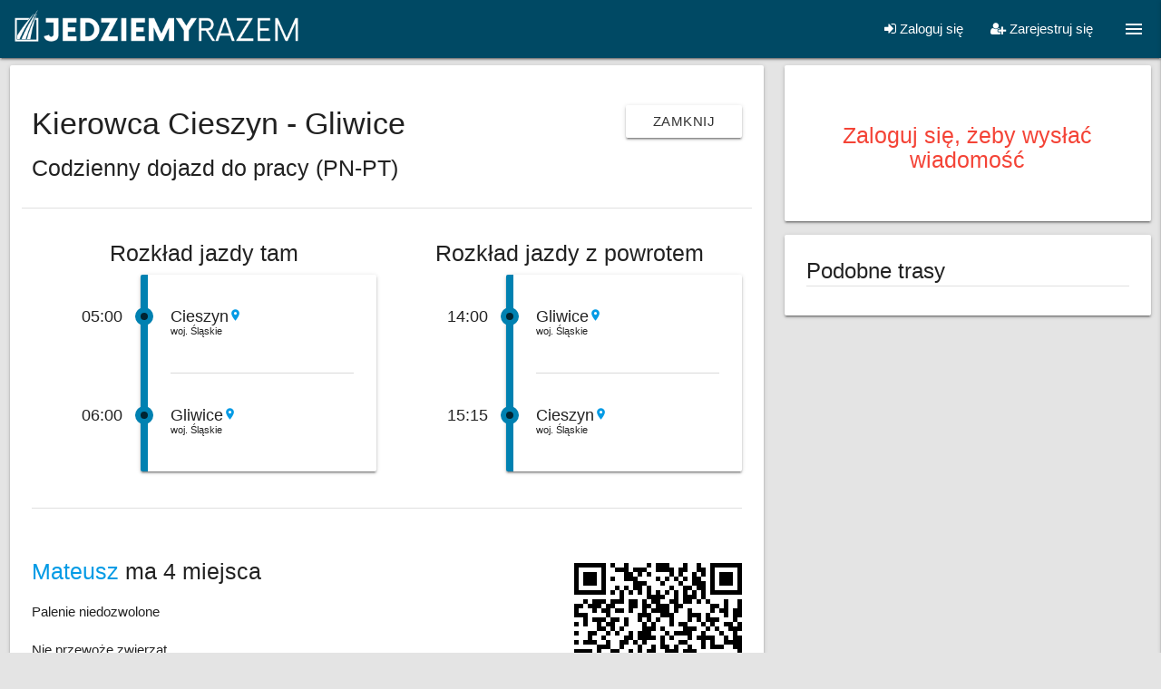

--- FILE ---
content_type: text/html; charset=utf-8
request_url: https://jedziemyrazem.pl/wspolne-dojazdy/trasa/Kierowca,Cieszyn,Gliwice,9435
body_size: 6602
content:
<!DOCTYPE html><html><head><title>Kierowca Cieszyn - Gliwice | JedziemyRazem.pl - wspólne dojazdy samochodem</title><link href="/favicon.png" rel="shortcut icon" type="image/png" /><meta content="width=device-width, initial-scale=1" name="viewport" /><meta content="no-cache" name="turbolinks-cache-control" /><meta content="Jedziemy Razem" name="smartbanner:title" /><meta content="Ruby Logic Poland sp. z o.o." name="smartbanner:author" /><meta content="FREE" name="smartbanner:price" /><meta content=" - na App Store" name="smartbanner:price-suffix-apple" /><meta content=" - na Google Play" name="smartbanner:price-suffix-google" /><meta content="https://is1-ssl.mzstatic.com/image/thumb/Purple126/v4/82/cc/d7/82ccd745-df33-a690-1c5d-cff853d279bc/AppIcon-0-0-1x_U007emarketing-0-0-0-7-0-0-sRGB-0-0-0-GLES2_U002c0-512MB-85-220-0-0.png/150x150bb.png" name="smartbanner:icon-apple" /><meta content="https://lh3.googleusercontent.com/OEdU_C5LXdoCIrAu03LQUdedQHKZ4gKWRzaVCHxZtsRq2ltxlcRys_N7FtlkxkvuZCM" name="smartbanner:icon-google" /><meta content="POBIERZ" name="smartbanner:button" /><meta content="https://apps.apple.com/us/app/jedziemy-razem/id1641963518" name="smartbanner:button-url-apple" /><meta content="https://play.google.com/store/apps/details?id=com.rubylogic.jedziemyrazem" name="smartbanner:button-url-google" /><meta content="android,ios" name="smartbanner:enabled-platforms" /><meta content="Zamknij" name="smartbanner:close-label" /><meta content="/" name="smartbanner:hide-path" /><meta content="true" name="smartbanner:disable-positioning" /><script src="https://cdnjs.cloudflare.com/ajax/libs/smartbanner.js/1.19.1/smartbanner.min.js"></script><link href="https://cdnjs.cloudflare.com/ajax/libs/smartbanner.js/1.19.1/smartbanner.min.css" rel="stylesheet" /><meta name="csrf-param" content="authenticity_token" />
<meta name="csrf-token" content="2GIO4toda2GKOVyzXqpSRzWZVeqjomV5ULmNxX1igRrG0JcTOT5cTeRwCb1quJdeqiQHEZHAFzPQwg5X8oWq8Q==" /><link rel="stylesheet" media="all" href="/assets/application-d39216c55cd4743230f2fee44b387bac253c90a62f184342111c6973b844654f.css" data-turbolinks-track="reload" /><script src="/assets/application-92e0838e079869fb3738974579b944ba848f993b01f41480013c30ae0db8be34.js" data-turbolinks-track="reload"></script><script async="" src="https://www.googletagmanager.com/gtag/js?id=G-5CQWLF647G"></script><script>window.dataLayer = window.dataLayer || [];
function gtag(){dataLayer.push(arguments);}
gtag('js', new Date());
gtag('config', 'G-5CQWLF647G');</script></head><body><div class="navbar-fixed"><nav><div class="nav-wrapper"><div class="brand-logo left hide-on-small-only"><a href="/"><img class="ml10 mt8 " src="/assets/logo_header-cb6dc7b10ccac9e88b40b5718a3e05f13f2d53a12892a1b8abe2a7b4068feeb1.png" alt="Logo header" width="326" height="48" /></a></div><div class="brand-logo left hide-on-med-and-up"><a href="/"><img class="ml10 mt1" src="/assets/logo_header_mobile-f1b4bdcb49e1595264a5a280a3f54b1522c34cfeb6de11cd8c0d6f8d77451e69.png" alt="Logo header mobile" width="55" height="55" /></a></div><a class="sidenav-trigger show-on-large right" data-target="navigation" href="#!"><i class="material-icons">menu</i></a><ul class="right hide-on-med-and-down"><li><a class="modal-trigger" date_tab="sign-in" href="#devise-modal"><i class="fa fa-sign-in"></i> Zaloguj się</a></li><li><a class="modal-trigger" date_tab="sign-up" href="#devise-modal"><i class="fa fa-user-plus"></i> Zarejestruj się</a></li></ul></div></nav></div><ul class="sidenav" id="navigation"><ul><li><a href="/dokumenty/polityka-prywatnosci">Polityka prywatności</a></li><li class="{}"><a class="modal-trigger hide-on-med-and-down" date_tab="sign-in" href="#devise-modal">Zaloguj się</a></li><li class="{}"><a class="modal-trigger hide-on-large-only" date_tab="sign-in" href="/users/sign_in">Zaloguj się</a></li><li class="{}"><a class="modal-trigger hide-on-med-and-down" date_tab="sign-up" href="#devise-modal">Zarejestruj się</a></li><li class="{}"><a class="modal-trigger hide-on-large-only" date_tab="sign-up" href="/users/sign_up">Zarejestruj się</a></li></ul></ul><div class="content-wrapper"><div class="modal devise-modal" id="devise-modal"><ul class="tabs modal-tabs tabs-fixed-width"><li class="tab"><a href="#sign-in">Logowanie</a></li><li class="tab"><a href="#sign-up">Rejestracja</a></li></ul><div class="modal-content"><div class="z-depth-1 white-background p10" id="sign-in"><form id="new_user_session_form" novalidate="novalidate" class="simple_form new_user" action="/users/sign_in" accept-charset="UTF-8" method="post"><input name="utf8" type="hidden" value="&#x2713;" /><input type="hidden" name="authenticity_token" value="NJWo/fkOBEK2wIERMFlPJSaNkRlQA8m6bsWxYPGIK2p5NQ4nv9TqfploJLJfyCkdXFxy8ju4v4H0acZ5SY7jPA==" /><input type="hidden" name="back_url" id="back_url" value="/wspolne-dojazdy/trasa/Kierowca,Cieszyn,Gliwice,9435" /><h4 class="center">Logowanie</h4><div class="divider mb20 mt10"></div><div class="row"><div class="col s12 xl8 offset-xl2"><div class="input-field email optional user_email"><i class="material-icons prefix">account_circle</i><input class="validate string email optional" error_class="invalid" id="email-sign-in" autofocus="autofocus" type="email" value="" name="user[email]" /><label class="email optional" for="email-sign-in">Adres email</label></div><div class="input-field password optional user_password"><i class="material-icons prefix">lock</i><input class="validate password optional" error_class="invalid" id="password-sign-in" type="password" name="user[password]" /><label class="password optional" for="password-sign-in">Hasło</label></div><div class="center"><label class="boolean optional user_remember_me"><input name="user[remember_me]" type="hidden" value="0" /><input class="boolean optional" type="checkbox" value="1" name="user[remember_me]" id="user_remember_me" /><span class="label-text"><label class="boolean optional" for="user_remember_me">Zapamiętaj mnie</label></span></label></div><script src="https://www.recaptcha.net/recaptcha/api.js" async defer ></script>
        <script>
          var invisibleRecaptchaSubmit = function () {
            var closestForm = function (ele) {
              var curEle = ele.parentNode;
              while (curEle.nodeName !== 'FORM' && curEle.nodeName !== 'BODY'){
                curEle = curEle.parentNode;
              }
              return curEle.nodeName === 'FORM' ? curEle : null
            };

            var el = document.querySelector(".g-recaptcha")
            if (!!el) {
              var form = closestForm(el);
              if (form) {
                form.submit();
              }
            }
          };
        </script>
<button type="submit" data-sitekey="6LcCqtEhAAAAAPPXak13C7E2i36h3m-KNhtJ30Kq" data-callback="invisibleRecaptchaSubmit" class="g-recaptcha btn waves-effect fw mt10" callack="submitNewUserSessionForm" data-badge="inline">Loguję się</button>
</div></div><div class="divider mb20"></div><div class="modal-footer white"><div class="row"><div class="col s12 center"><a href="/users/password/new">Nie pamiętam hasła</a><br /><a href="/users/confirmation/new">Nie otrzymałem/am instrukcji aktywacji konta</a><br /></div></div></div></form></div><div class="z-depth-1 white-background p10" id="sign-up"><form id="sign-up-form" novalidate="novalidate" class="simple_form new_user" action="/users" accept-charset="UTF-8" method="post"><input name="utf8" type="hidden" value="&#x2713;" /><input type="hidden" name="authenticity_token" value="YMGzcLIY8okoIYWX09iYu9TNttzB+gdEP24A2smAJNI/F2fH9c81yLhSexqw3YKSphfjEnmdn7bHMIrBTsmbLg==" /><h4 class="center">Rejestracja</h4><div class="divider mb20 mt10"></div><div class="row"><div class="col s12 xl8 offset-xl2"><div class="input-field string required user_first_name"><input class="validate string required" error_class="invalid" type="text" name="user[first_name]" id="user_first_name" /><label class="string required" for="user_first_name"><abbr title="wymagane">*</abbr> Imię</label></div><div class="input-field string required user_last_name"><input class="validate string required" error_class="invalid" type="text" name="user[last_name]" id="user_last_name" /><label class="string required" for="user_last_name"><abbr title="wymagane">*</abbr> Nazwisko</label></div><div class="input-field email required user_email"><input class="validate string email required" error_class="invalid" required="required" aria-required="true" type="email" value="" name="user[email]" id="user_email" /><label class="email required" for="user_email"><abbr title="wymagane">*</abbr> Adres email</label></div><div class="input-field password required user_password"><input class="validate password required" error_class="invalid" required="required" aria-required="true" type="password" name="user[password]" id="user_password" /><label class="password required" for="user_password"><abbr title="wymagane">*</abbr> Hasło</label></div><script src="https://www.recaptcha.net/recaptcha/api.js" async defer ></script>
<button type="submit" data-sitekey="6LcCqtEhAAAAAPPXak13C7E2i36h3m-KNhtJ30Kq" data-callback="submitSignUpForm" class="g-recaptcha btn waves-effect fw" data-badge="inline">Rejestruję się</button>
</div></div><div class="divider mb20"></div><div class="modal-footer white"><div class="row"><div class="col s12 center"><a href="/users/password/new">Nie pamiętam hasła</a><br /><a href="/users/confirmation/new">Nie otrzymałem/am instrukcji aktywacji konta</a><br /></div></div></div></form></div></div></div><div class="row"><div class="col s12 m8"><div class="card"><div class="card-content"><div class="row"><div class="col s12 l8"><h4>Kierowca Cieszyn - Gliwice</h4><h5>Codzienny dojazd do pracy (PN-PT)</h5></div><div class="col s12 l4 mt20"><a class="btn btn-flat right" href="javascript:history.back()">Zamknij</a></div></div><div class="row"><div class="divider mt20 mb20"></div><div class="col s12 l6"><h5 class="center">Rozkład jazdy tam</h5><div class="timeline timeline--single"><div class="timeline__event"><div class="timeline__date"><div class="timeline__date-day">05:00</div></div><div class="timeline__content"><div class="location-city">Cieszyn<a href="/wspolne-dojazdy/miejscowosc/Cieszyn,6463"><i class="material-icons tiny">location_on</i></a></div><div class="more-details">woj. Śląskie</div></div></div><div class="timeline__event"><div class="timeline__date"><div class="timeline__date-day">06:00</div></div><div class="timeline__content"><div class="location-city">Gliwice<a href="/wspolne-dojazdy/miejscowosc/Gliwice,6435"><i class="material-icons tiny">location_on</i></a></div><div class="more-details">woj. Śląskie</div></div></div></div></div><div class="col s12 l6"><h5 class="center">Rozkład jazdy z powrotem</h5><div class="timeline timeline--single"><div class="timeline__event"><div class="timeline__date"><div class="timeline__date-day">14:00</div></div><div class="timeline__content"><div class="location-city">Gliwice<a href="/wspolne-dojazdy/miejscowosc/Gliwice,6435"><i class="material-icons tiny">location_on</i></a></div><div class="more-details">woj. Śląskie</div></div></div><div class="timeline__event"><div class="timeline__date"><div class="timeline__date-day">15:15</div></div><div class="timeline__content"><div class="location-city">Cieszyn<a href="/wspolne-dojazdy/miejscowosc/Cieszyn,6463"><i class="material-icons tiny">location_on</i></a></div><div class="more-details">woj. Śląskie</div></div></div></div></div></div><div class="row"><div class="col s12"><div class="divider mt20 mb20"></div></div></div><div class="row"><div class="col s12 l8"><h5><a href="/uzytkownicy/Mateusz,m9P2fxlYlN1vG6_5JEAAMw">Mateusz</a> ma 4 miejsca</h5><div class="details"><div class="mt20"><strong>Palenie niedozwolone</strong></div><div class="mt20"><strong>Nie przewożę zwierząt</strong></div><div class="mt20"><strong>Możesz zabrać mały bagaż (do 20 kg)</strong></div><div class="mt20"><strong>Mogę nieznacznie dostosować trasę (do 10 km)</strong></div><div class="mt20"><strong>Nie ma możliwości zmiany godzin przejazdu</strong></div><div class="mt20"></div><div class="mt20"><strong>Opis samochodu</strong>: <span>samochód osobowy</span></div><div class="mt20"><strong>Dodatkowe informacje</strong>: <span>Witam dojazd od poniedziałku do piątku. Godziny do dogadania-możliwość rozpoczęcia pracy 6-7 i analogicznie koniec 14-15. Inne kwestie do dogadania.</span></div></div></div><div class="col s12 l4"><div class="right mt20"><?xml version="1.0" standalone="yes"?>
<svg version="1.1" xmlns="http://www.w3.org/2000/svg" xmlns:xlink="http://www.w3.org/1999/xlink" xmlns:ev="http://www.w3.org/2001/xml-events" width="185" height="185" shape-rendering="crispEdges">
<rect width="5" height="5" x="0" y="0" style="fill:#000"/><rect width="5" height="5" x="5" y="0" style="fill:#000"/><rect width="5" height="5" x="10" y="0" style="fill:#000"/><rect width="5" height="5" x="15" y="0" style="fill:#000"/><rect width="5" height="5" x="20" y="0" style="fill:#000"/><rect width="5" height="5" x="25" y="0" style="fill:#000"/><rect width="5" height="5" x="30" y="0" style="fill:#000"/><rect width="5" height="5" x="40" y="0" style="fill:#000"/><rect width="5" height="5" x="55" y="0" style="fill:#000"/><rect width="5" height="5" x="80" y="0" style="fill:#000"/><rect width="5" height="5" x="90" y="0" style="fill:#000"/><rect width="5" height="5" x="95" y="0" style="fill:#000"/><rect width="5" height="5" x="100" y="0" style="fill:#000"/><rect width="5" height="5" x="120" y="0" style="fill:#000"/><rect width="5" height="5" x="135" y="0" style="fill:#000"/><rect width="5" height="5" x="150" y="0" style="fill:#000"/><rect width="5" height="5" x="155" y="0" style="fill:#000"/><rect width="5" height="5" x="160" y="0" style="fill:#000"/><rect width="5" height="5" x="165" y="0" style="fill:#000"/><rect width="5" height="5" x="170" y="0" style="fill:#000"/><rect width="5" height="5" x="175" y="0" style="fill:#000"/><rect width="5" height="5" x="180" y="0" style="fill:#000"/>
<rect width="5" height="5" x="0" y="5" style="fill:#000"/><rect width="5" height="5" x="30" y="5" style="fill:#000"/><rect width="5" height="5" x="45" y="5" style="fill:#000"/><rect width="5" height="5" x="50" y="5" style="fill:#000"/><rect width="5" height="5" x="55" y="5" style="fill:#000"/><rect width="5" height="5" x="65" y="5" style="fill:#000"/><rect width="5" height="5" x="70" y="5" style="fill:#000"/><rect width="5" height="5" x="75" y="5" style="fill:#000"/><rect width="5" height="5" x="90" y="5" style="fill:#000"/><rect width="5" height="5" x="95" y="5" style="fill:#000"/><rect width="5" height="5" x="100" y="5" style="fill:#000"/><rect width="5" height="5" x="105" y="5" style="fill:#000"/><rect width="5" height="5" x="115" y="5" style="fill:#000"/><rect width="5" height="5" x="120" y="5" style="fill:#000"/><rect width="5" height="5" x="135" y="5" style="fill:#000"/><rect width="5" height="5" x="140" y="5" style="fill:#000"/><rect width="5" height="5" x="150" y="5" style="fill:#000"/><rect width="5" height="5" x="180" y="5" style="fill:#000"/>
<rect width="5" height="5" x="0" y="10" style="fill:#000"/><rect width="5" height="5" x="10" y="10" style="fill:#000"/><rect width="5" height="5" x="15" y="10" style="fill:#000"/><rect width="5" height="5" x="20" y="10" style="fill:#000"/><rect width="5" height="5" x="30" y="10" style="fill:#000"/><rect width="5" height="5" x="55" y="10" style="fill:#000"/><rect width="5" height="5" x="60" y="10" style="fill:#000"/><rect width="5" height="5" x="70" y="10" style="fill:#000"/><rect width="5" height="5" x="80" y="10" style="fill:#000"/><rect width="5" height="5" x="105" y="10" style="fill:#000"/><rect width="5" height="5" x="115" y="10" style="fill:#000"/><rect width="5" height="5" x="130" y="10" style="fill:#000"/><rect width="5" height="5" x="140" y="10" style="fill:#000"/><rect width="5" height="5" x="150" y="10" style="fill:#000"/><rect width="5" height="5" x="160" y="10" style="fill:#000"/><rect width="5" height="5" x="165" y="10" style="fill:#000"/><rect width="5" height="5" x="170" y="10" style="fill:#000"/><rect width="5" height="5" x="180" y="10" style="fill:#000"/>
<rect width="5" height="5" x="0" y="15" style="fill:#000"/><rect width="5" height="5" x="10" y="15" style="fill:#000"/><rect width="5" height="5" x="15" y="15" style="fill:#000"/><rect width="5" height="5" x="20" y="15" style="fill:#000"/><rect width="5" height="5" x="30" y="15" style="fill:#000"/><rect width="5" height="5" x="40" y="15" style="fill:#000"/><rect width="5" height="5" x="55" y="15" style="fill:#000"/><rect width="5" height="5" x="60" y="15" style="fill:#000"/><rect width="5" height="5" x="65" y="15" style="fill:#000"/><rect width="5" height="5" x="90" y="15" style="fill:#000"/><rect width="5" height="5" x="100" y="15" style="fill:#000"/><rect width="5" height="5" x="110" y="15" style="fill:#000"/><rect width="5" height="5" x="120" y="15" style="fill:#000"/><rect width="5" height="5" x="130" y="15" style="fill:#000"/><rect width="5" height="5" x="135" y="15" style="fill:#000"/><rect width="5" height="5" x="150" y="15" style="fill:#000"/><rect width="5" height="5" x="160" y="15" style="fill:#000"/><rect width="5" height="5" x="165" y="15" style="fill:#000"/><rect width="5" height="5" x="170" y="15" style="fill:#000"/><rect width="5" height="5" x="180" y="15" style="fill:#000"/>
<rect width="5" height="5" x="0" y="20" style="fill:#000"/><rect width="5" height="5" x="10" y="20" style="fill:#000"/><rect width="5" height="5" x="15" y="20" style="fill:#000"/><rect width="5" height="5" x="20" y="20" style="fill:#000"/><rect width="5" height="5" x="30" y="20" style="fill:#000"/><rect width="5" height="5" x="65" y="20" style="fill:#000"/><rect width="5" height="5" x="70" y="20" style="fill:#000"/><rect width="5" height="5" x="75" y="20" style="fill:#000"/><rect width="5" height="5" x="95" y="20" style="fill:#000"/><rect width="5" height="5" x="115" y="20" style="fill:#000"/><rect width="5" height="5" x="130" y="20" style="fill:#000"/><rect width="5" height="5" x="135" y="20" style="fill:#000"/><rect width="5" height="5" x="140" y="20" style="fill:#000"/><rect width="5" height="5" x="150" y="20" style="fill:#000"/><rect width="5" height="5" x="160" y="20" style="fill:#000"/><rect width="5" height="5" x="165" y="20" style="fill:#000"/><rect width="5" height="5" x="170" y="20" style="fill:#000"/><rect width="5" height="5" x="180" y="20" style="fill:#000"/>
<rect width="5" height="5" x="0" y="25" style="fill:#000"/><rect width="5" height="5" x="30" y="25" style="fill:#000"/><rect width="5" height="5" x="45" y="25" style="fill:#000"/><rect width="5" height="5" x="55" y="25" style="fill:#000"/><rect width="5" height="5" x="65" y="25" style="fill:#000"/><rect width="5" height="5" x="70" y="25" style="fill:#000"/><rect width="5" height="5" x="80" y="25" style="fill:#000"/><rect width="5" height="5" x="105" y="25" style="fill:#000"/><rect width="5" height="5" x="120" y="25" style="fill:#000"/><rect width="5" height="5" x="125" y="25" style="fill:#000"/><rect width="5" height="5" x="135" y="25" style="fill:#000"/><rect width="5" height="5" x="140" y="25" style="fill:#000"/><rect width="5" height="5" x="150" y="25" style="fill:#000"/><rect width="5" height="5" x="180" y="25" style="fill:#000"/>
<rect width="5" height="5" x="0" y="30" style="fill:#000"/><rect width="5" height="5" x="5" y="30" style="fill:#000"/><rect width="5" height="5" x="10" y="30" style="fill:#000"/><rect width="5" height="5" x="15" y="30" style="fill:#000"/><rect width="5" height="5" x="20" y="30" style="fill:#000"/><rect width="5" height="5" x="25" y="30" style="fill:#000"/><rect width="5" height="5" x="30" y="30" style="fill:#000"/><rect width="5" height="5" x="40" y="30" style="fill:#000"/><rect width="5" height="5" x="50" y="30" style="fill:#000"/><rect width="5" height="5" x="60" y="30" style="fill:#000"/><rect width="5" height="5" x="70" y="30" style="fill:#000"/><rect width="5" height="5" x="80" y="30" style="fill:#000"/><rect width="5" height="5" x="90" y="30" style="fill:#000"/><rect width="5" height="5" x="100" y="30" style="fill:#000"/><rect width="5" height="5" x="110" y="30" style="fill:#000"/><rect width="5" height="5" x="120" y="30" style="fill:#000"/><rect width="5" height="5" x="130" y="30" style="fill:#000"/><rect width="5" height="5" x="140" y="30" style="fill:#000"/><rect width="5" height="5" x="150" y="30" style="fill:#000"/><rect width="5" height="5" x="155" y="30" style="fill:#000"/><rect width="5" height="5" x="160" y="30" style="fill:#000"/><rect width="5" height="5" x="165" y="30" style="fill:#000"/><rect width="5" height="5" x="170" y="30" style="fill:#000"/><rect width="5" height="5" x="175" y="30" style="fill:#000"/><rect width="5" height="5" x="180" y="30" style="fill:#000"/>
<rect width="5" height="5" x="50" y="35" style="fill:#000"/><rect width="5" height="5" x="80" y="35" style="fill:#000"/><rect width="5" height="5" x="85" y="35" style="fill:#000"/><rect width="5" height="5" x="90" y="35" style="fill:#000"/><rect width="5" height="5" x="95" y="35" style="fill:#000"/><rect width="5" height="5" x="110" y="35" style="fill:#000"/><rect width="5" height="5" x="120" y="35" style="fill:#000"/><rect width="5" height="5" x="125" y="35" style="fill:#000"/><rect width="5" height="5" x="130" y="35" style="fill:#000"/><rect width="5" height="5" x="140" y="35" style="fill:#000"/>
<rect width="5" height="5" x="10" y="40" style="fill:#000"/><rect width="5" height="5" x="20" y="40" style="fill:#000"/><rect width="5" height="5" x="25" y="40" style="fill:#000"/><rect width="5" height="5" x="30" y="40" style="fill:#000"/><rect width="5" height="5" x="40" y="40" style="fill:#000"/><rect width="5" height="5" x="45" y="40" style="fill:#000"/><rect width="5" height="5" x="50" y="40" style="fill:#000"/><rect width="5" height="5" x="60" y="40" style="fill:#000"/><rect width="5" height="5" x="65" y="40" style="fill:#000"/><rect width="5" height="5" x="75" y="40" style="fill:#000"/><rect width="5" height="5" x="85" y="40" style="fill:#000"/><rect width="5" height="5" x="90" y="40" style="fill:#000"/><rect width="5" height="5" x="105" y="40" style="fill:#000"/><rect width="5" height="5" x="110" y="40" style="fill:#000"/><rect width="5" height="5" x="120" y="40" style="fill:#000"/><rect width="5" height="5" x="125" y="40" style="fill:#000"/><rect width="5" height="5" x="135" y="40" style="fill:#000"/><rect width="5" height="5" x="145" y="40" style="fill:#000"/><rect width="5" height="5" x="165" y="40" style="fill:#000"/><rect width="5" height="5" x="180" y="40" style="fill:#000"/>
<rect width="5" height="5" x="0" y="45" style="fill:#000"/><rect width="5" height="5" x="5" y="45" style="fill:#000"/><rect width="5" height="5" x="15" y="45" style="fill:#000"/><rect width="5" height="5" x="20" y="45" style="fill:#000"/><rect width="5" height="5" x="25" y="45" style="fill:#000"/><rect width="5" height="5" x="35" y="45" style="fill:#000"/><rect width="5" height="5" x="40" y="45" style="fill:#000"/><rect width="5" height="5" x="60" y="45" style="fill:#000"/><rect width="5" height="5" x="65" y="45" style="fill:#000"/><rect width="5" height="5" x="75" y="45" style="fill:#000"/><rect width="5" height="5" x="80" y="45" style="fill:#000"/><rect width="5" height="5" x="90" y="45" style="fill:#000"/><rect width="5" height="5" x="95" y="45" style="fill:#000"/><rect width="5" height="5" x="100" y="45" style="fill:#000"/><rect width="5" height="5" x="110" y="45" style="fill:#000"/><rect width="5" height="5" x="115" y="45" style="fill:#000"/><rect width="5" height="5" x="150" y="45" style="fill:#000"/><rect width="5" height="5" x="155" y="45" style="fill:#000"/><rect width="5" height="5" x="165" y="45" style="fill:#000"/><rect width="5" height="5" x="180" y="45" style="fill:#000"/>
<rect width="5" height="5" x="0" y="50" style="fill:#000"/><rect width="5" height="5" x="20" y="50" style="fill:#000"/><rect width="5" height="5" x="30" y="50" style="fill:#000"/><rect width="5" height="5" x="35" y="50" style="fill:#000"/><rect width="5" height="5" x="45" y="50" style="fill:#000"/><rect width="5" height="5" x="50" y="50" style="fill:#000"/><rect width="5" height="5" x="60" y="50" style="fill:#000"/><rect width="5" height="5" x="75" y="50" style="fill:#000"/><rect width="5" height="5" x="85" y="50" style="fill:#000"/><rect width="5" height="5" x="90" y="50" style="fill:#000"/><rect width="5" height="5" x="95" y="50" style="fill:#000"/><rect width="5" height="5" x="100" y="50" style="fill:#000"/><rect width="5" height="5" x="110" y="50" style="fill:#000"/><rect width="5" height="5" x="125" y="50" style="fill:#000"/><rect width="5" height="5" x="150" y="50" style="fill:#000"/><rect width="5" height="5" x="160" y="50" style="fill:#000"/><rect width="5" height="5" x="165" y="50" style="fill:#000"/><rect width="5" height="5" x="175" y="50" style="fill:#000"/><rect width="5" height="5" x="180" y="50" style="fill:#000"/>
<rect width="5" height="5" x="0" y="55" style="fill:#000"/><rect width="5" height="5" x="5" y="55" style="fill:#000"/><rect width="5" height="5" x="10" y="55" style="fill:#000"/><rect width="5" height="5" x="35" y="55" style="fill:#000"/><rect width="5" height="5" x="70" y="55" style="fill:#000"/><rect width="5" height="5" x="75" y="55" style="fill:#000"/><rect width="5" height="5" x="80" y="55" style="fill:#000"/><rect width="5" height="5" x="95" y="55" style="fill:#000"/><rect width="5" height="5" x="100" y="55" style="fill:#000"/><rect width="5" height="5" x="105" y="55" style="fill:#000"/><rect width="5" height="5" x="125" y="55" style="fill:#000"/><rect width="5" height="5" x="130" y="55" style="fill:#000"/><rect width="5" height="5" x="135" y="55" style="fill:#000"/><rect width="5" height="5" x="145" y="55" style="fill:#000"/><rect width="5" height="5" x="165" y="55" style="fill:#000"/><rect width="5" height="5" x="175" y="55" style="fill:#000"/><rect width="5" height="5" x="180" y="55" style="fill:#000"/>
<rect width="5" height="5" x="10" y="60" style="fill:#000"/><rect width="5" height="5" x="20" y="60" style="fill:#000"/><rect width="5" height="5" x="25" y="60" style="fill:#000"/><rect width="5" height="5" x="30" y="60" style="fill:#000"/><rect width="5" height="5" x="40" y="60" style="fill:#000"/><rect width="5" height="5" x="45" y="60" style="fill:#000"/><rect width="5" height="5" x="55" y="60" style="fill:#000"/><rect width="5" height="5" x="70" y="60" style="fill:#000"/><rect width="5" height="5" x="80" y="60" style="fill:#000"/><rect width="5" height="5" x="90" y="60" style="fill:#000"/><rect width="5" height="5" x="105" y="60" style="fill:#000"/><rect width="5" height="5" x="125" y="60" style="fill:#000"/><rect width="5" height="5" x="135" y="60" style="fill:#000"/><rect width="5" height="5" x="145" y="60" style="fill:#000"/><rect width="5" height="5" x="150" y="60" style="fill:#000"/><rect width="5" height="5" x="155" y="60" style="fill:#000"/><rect width="5" height="5" x="175" y="60" style="fill:#000"/>
<rect width="5" height="5" x="0" y="65" style="fill:#000"/><rect width="5" height="5" x="10" y="65" style="fill:#000"/><rect width="5" height="5" x="25" y="65" style="fill:#000"/><rect width="5" height="5" x="35" y="65" style="fill:#000"/><rect width="5" height="5" x="40" y="65" style="fill:#000"/><rect width="5" height="5" x="55" y="65" style="fill:#000"/><rect width="5" height="5" x="75" y="65" style="fill:#000"/><rect width="5" height="5" x="85" y="65" style="fill:#000"/><rect width="5" height="5" x="105" y="65" style="fill:#000"/><rect width="5" height="5" x="115" y="65" style="fill:#000"/><rect width="5" height="5" x="120" y="65" style="fill:#000"/><rect width="5" height="5" x="140" y="65" style="fill:#000"/><rect width="5" height="5" x="150" y="65" style="fill:#000"/><rect width="5" height="5" x="165" y="65" style="fill:#000"/><rect width="5" height="5" x="170" y="65" style="fill:#000"/><rect width="5" height="5" x="180" y="65" style="fill:#000"/>
<rect width="5" height="5" x="25" y="70" style="fill:#000"/><rect width="5" height="5" x="30" y="70" style="fill:#000"/><rect width="5" height="5" x="40" y="70" style="fill:#000"/><rect width="5" height="5" x="50" y="70" style="fill:#000"/><rect width="5" height="5" x="75" y="70" style="fill:#000"/><rect width="5" height="5" x="80" y="70" style="fill:#000"/><rect width="5" height="5" x="85" y="70" style="fill:#000"/><rect width="5" height="5" x="95" y="70" style="fill:#000"/><rect width="5" height="5" x="120" y="70" style="fill:#000"/><rect width="5" height="5" x="125" y="70" style="fill:#000"/><rect width="5" height="5" x="130" y="70" style="fill:#000"/><rect width="5" height="5" x="145" y="70" style="fill:#000"/><rect width="5" height="5" x="155" y="70" style="fill:#000"/><rect width="5" height="5" x="170" y="70" style="fill:#000"/><rect width="5" height="5" x="175" y="70" style="fill:#000"/><rect width="5" height="5" x="180" y="70" style="fill:#000"/>
<rect width="5" height="5" x="0" y="75" style="fill:#000"/><rect width="5" height="5" x="15" y="75" style="fill:#000"/><rect width="5" height="5" x="20" y="75" style="fill:#000"/><rect width="5" height="5" x="35" y="75" style="fill:#000"/><rect width="5" height="5" x="45" y="75" style="fill:#000"/><rect width="5" height="5" x="60" y="75" style="fill:#000"/><rect width="5" height="5" x="70" y="75" style="fill:#000"/><rect width="5" height="5" x="75" y="75" style="fill:#000"/><rect width="5" height="5" x="80" y="75" style="fill:#000"/><rect width="5" height="5" x="100" y="75" style="fill:#000"/><rect width="5" height="5" x="110" y="75" style="fill:#000"/><rect width="5" height="5" x="115" y="75" style="fill:#000"/><rect width="5" height="5" x="120" y="75" style="fill:#000"/><rect width="5" height="5" x="125" y="75" style="fill:#000"/><rect width="5" height="5" x="140" y="75" style="fill:#000"/><rect width="5" height="5" x="160" y="75" style="fill:#000"/><rect width="5" height="5" x="175" y="75" style="fill:#000"/>
<rect width="5" height="5" x="15" y="80" style="fill:#000"/><rect width="5" height="5" x="30" y="80" style="fill:#000"/><rect width="5" height="5" x="55" y="80" style="fill:#000"/><rect width="5" height="5" x="60" y="80" style="fill:#000"/><rect width="5" height="5" x="70" y="80" style="fill:#000"/><rect width="5" height="5" x="75" y="80" style="fill:#000"/><rect width="5" height="5" x="80" y="80" style="fill:#000"/><rect width="5" height="5" x="85" y="80" style="fill:#000"/><rect width="5" height="5" x="95" y="80" style="fill:#000"/><rect width="5" height="5" x="105" y="80" style="fill:#000"/><rect width="5" height="5" x="125" y="80" style="fill:#000"/><rect width="5" height="5" x="135" y="80" style="fill:#000"/><rect width="5" height="5" x="140" y="80" style="fill:#000"/><rect width="5" height="5" x="145" y="80" style="fill:#000"/><rect width="5" height="5" x="150" y="80" style="fill:#000"/><rect width="5" height="5" x="165" y="80" style="fill:#000"/><rect width="5" height="5" x="175" y="80" style="fill:#000"/><rect width="5" height="5" x="180" y="80" style="fill:#000"/>
<rect width="5" height="5" x="0" y="85" style="fill:#000"/><rect width="5" height="5" x="10" y="85" style="fill:#000"/><rect width="5" height="5" x="15" y="85" style="fill:#000"/><rect width="5" height="5" x="20" y="85" style="fill:#000"/><rect width="5" height="5" x="35" y="85" style="fill:#000"/><rect width="5" height="5" x="50" y="85" style="fill:#000"/><rect width="5" height="5" x="55" y="85" style="fill:#000"/><rect width="5" height="5" x="65" y="85" style="fill:#000"/><rect width="5" height="5" x="75" y="85" style="fill:#000"/><rect width="5" height="5" x="95" y="85" style="fill:#000"/><rect width="5" height="5" x="115" y="85" style="fill:#000"/><rect width="5" height="5" x="120" y="85" style="fill:#000"/><rect width="5" height="5" x="140" y="85" style="fill:#000"/><rect width="5" height="5" x="150" y="85" style="fill:#000"/><rect width="5" height="5" x="165" y="85" style="fill:#000"/><rect width="5" height="5" x="170" y="85" style="fill:#000"/><rect width="5" height="5" x="175" y="85" style="fill:#000"/><rect width="5" height="5" x="180" y="85" style="fill:#000"/>
<rect width="5" height="5" x="25" y="90" style="fill:#000"/><rect width="5" height="5" x="30" y="90" style="fill:#000"/><rect width="5" height="5" x="35" y="90" style="fill:#000"/><rect width="5" height="5" x="50" y="90" style="fill:#000"/><rect width="5" height="5" x="70" y="90" style="fill:#000"/><rect width="5" height="5" x="85" y="90" style="fill:#000"/><rect width="5" height="5" x="95" y="90" style="fill:#000"/><rect width="5" height="5" x="100" y="90" style="fill:#000"/><rect width="5" height="5" x="110" y="90" style="fill:#000"/><rect width="5" height="5" x="125" y="90" style="fill:#000"/><rect width="5" height="5" x="140" y="90" style="fill:#000"/><rect width="5" height="5" x="150" y="90" style="fill:#000"/><rect width="5" height="5" x="155" y="90" style="fill:#000"/><rect width="5" height="5" x="160" y="90" style="fill:#000"/><rect width="5" height="5" x="175" y="90" style="fill:#000"/><rect width="5" height="5" x="180" y="90" style="fill:#000"/>
<rect width="5" height="5" x="0" y="95" style="fill:#000"/><rect width="5" height="5" x="5" y="95" style="fill:#000"/><rect width="5" height="5" x="10" y="95" style="fill:#000"/><rect width="5" height="5" x="15" y="95" style="fill:#000"/><rect width="5" height="5" x="25" y="95" style="fill:#000"/><rect width="5" height="5" x="40" y="95" style="fill:#000"/><rect width="5" height="5" x="45" y="95" style="fill:#000"/><rect width="5" height="5" x="60" y="95" style="fill:#000"/><rect width="5" height="5" x="70" y="95" style="fill:#000"/><rect width="5" height="5" x="80" y="95" style="fill:#000"/><rect width="5" height="5" x="85" y="95" style="fill:#000"/><rect width="5" height="5" x="100" y="95" style="fill:#000"/><rect width="5" height="5" x="105" y="95" style="fill:#000"/><rect width="5" height="5" x="110" y="95" style="fill:#000"/><rect width="5" height="5" x="120" y="95" style="fill:#000"/><rect width="5" height="5" x="125" y="95" style="fill:#000"/><rect width="5" height="5" x="130" y="95" style="fill:#000"/><rect width="5" height="5" x="180" y="95" style="fill:#000"/>
<rect width="5" height="5" x="0" y="100" style="fill:#000"/><rect width="5" height="5" x="5" y="100" style="fill:#000"/><rect width="5" height="5" x="30" y="100" style="fill:#000"/><rect width="5" height="5" x="35" y="100" style="fill:#000"/><rect width="5" height="5" x="55" y="100" style="fill:#000"/><rect width="5" height="5" x="65" y="100" style="fill:#000"/><rect width="5" height="5" x="75" y="100" style="fill:#000"/><rect width="5" height="5" x="90" y="100" style="fill:#000"/><rect width="5" height="5" x="105" y="100" style="fill:#000"/><rect width="5" height="5" x="110" y="100" style="fill:#000"/><rect width="5" height="5" x="115" y="100" style="fill:#000"/><rect width="5" height="5" x="125" y="100" style="fill:#000"/><rect width="5" height="5" x="140" y="100" style="fill:#000"/><rect width="5" height="5" x="145" y="100" style="fill:#000"/><rect width="5" height="5" x="150" y="100" style="fill:#000"/><rect width="5" height="5" x="155" y="100" style="fill:#000"/>
<rect width="5" height="5" x="45" y="105" style="fill:#000"/><rect width="5" height="5" x="50" y="105" style="fill:#000"/><rect width="5" height="5" x="55" y="105" style="fill:#000"/><rect width="5" height="5" x="80" y="105" style="fill:#000"/><rect width="5" height="5" x="85" y="105" style="fill:#000"/><rect width="5" height="5" x="100" y="105" style="fill:#000"/><rect width="5" height="5" x="110" y="105" style="fill:#000"/><rect width="5" height="5" x="115" y="105" style="fill:#000"/><rect width="5" height="5" x="125" y="105" style="fill:#000"/><rect width="5" height="5" x="130" y="105" style="fill:#000"/><rect width="5" height="5" x="150" y="105" style="fill:#000"/><rect width="5" height="5" x="165" y="105" style="fill:#000"/><rect width="5" height="5" x="180" y="105" style="fill:#000"/>
<rect width="5" height="5" x="10" y="110" style="fill:#000"/><rect width="5" height="5" x="15" y="110" style="fill:#000"/><rect width="5" height="5" x="20" y="110" style="fill:#000"/><rect width="5" height="5" x="25" y="110" style="fill:#000"/><rect width="5" height="5" x="30" y="110" style="fill:#000"/><rect width="5" height="5" x="55" y="110" style="fill:#000"/><rect width="5" height="5" x="60" y="110" style="fill:#000"/><rect width="5" height="5" x="65" y="110" style="fill:#000"/><rect width="5" height="5" x="70" y="110" style="fill:#000"/><rect width="5" height="5" x="80" y="110" style="fill:#000"/><rect width="5" height="5" x="95" y="110" style="fill:#000"/><rect width="5" height="5" x="100" y="110" style="fill:#000"/><rect width="5" height="5" x="105" y="110" style="fill:#000"/><rect width="5" height="5" x="110" y="110" style="fill:#000"/><rect width="5" height="5" x="140" y="110" style="fill:#000"/><rect width="5" height="5" x="160" y="110" style="fill:#000"/><rect width="5" height="5" x="170" y="110" style="fill:#000"/><rect width="5" height="5" x="175" y="110" style="fill:#000"/><rect width="5" height="5" x="180" y="110" style="fill:#000"/>
<rect width="5" height="5" x="0" y="115" style="fill:#000"/><rect width="5" height="5" x="15" y="115" style="fill:#000"/><rect width="5" height="5" x="35" y="115" style="fill:#000"/><rect width="5" height="5" x="45" y="115" style="fill:#000"/><rect width="5" height="5" x="50" y="115" style="fill:#000"/><rect width="5" height="5" x="55" y="115" style="fill:#000"/><rect width="5" height="5" x="60" y="115" style="fill:#000"/><rect width="5" height="5" x="70" y="115" style="fill:#000"/><rect width="5" height="5" x="105" y="115" style="fill:#000"/><rect width="5" height="5" x="110" y="115" style="fill:#000"/><rect width="5" height="5" x="115" y="115" style="fill:#000"/><rect width="5" height="5" x="125" y="115" style="fill:#000"/><rect width="5" height="5" x="145" y="115" style="fill:#000"/>
<rect width="5" height="5" x="0" y="120" style="fill:#000"/><rect width="5" height="5" x="5" y="120" style="fill:#000"/><rect width="5" height="5" x="15" y="120" style="fill:#000"/><rect width="5" height="5" x="25" y="120" style="fill:#000"/><rect width="5" height="5" x="30" y="120" style="fill:#000"/><rect width="5" height="5" x="40" y="120" style="fill:#000"/><rect width="5" height="5" x="55" y="120" style="fill:#000"/><rect width="5" height="5" x="70" y="120" style="fill:#000"/><rect width="5" height="5" x="75" y="120" style="fill:#000"/><rect width="5" height="5" x="85" y="120" style="fill:#000"/><rect width="5" height="5" x="90" y="120" style="fill:#000"/><rect width="5" height="5" x="100" y="120" style="fill:#000"/><rect width="5" height="5" x="105" y="120" style="fill:#000"/><rect width="5" height="5" x="120" y="120" style="fill:#000"/><rect width="5" height="5" x="125" y="120" style="fill:#000"/><rect width="5" height="5" x="135" y="120" style="fill:#000"/><rect width="5" height="5" x="150" y="120" style="fill:#000"/><rect width="5" height="5" x="155" y="120" style="fill:#000"/><rect width="5" height="5" x="175" y="120" style="fill:#000"/><rect width="5" height="5" x="180" y="120" style="fill:#000"/>
<rect width="5" height="5" x="5" y="125" style="fill:#000"/><rect width="5" height="5" x="25" y="125" style="fill:#000"/><rect width="5" height="5" x="35" y="125" style="fill:#000"/><rect width="5" height="5" x="40" y="125" style="fill:#000"/><rect width="5" height="5" x="45" y="125" style="fill:#000"/><rect width="5" height="5" x="65" y="125" style="fill:#000"/><rect width="5" height="5" x="80" y="125" style="fill:#000"/><rect width="5" height="5" x="95" y="125" style="fill:#000"/><rect width="5" height="5" x="115" y="125" style="fill:#000"/><rect width="5" height="5" x="120" y="125" style="fill:#000"/><rect width="5" height="5" x="150" y="125" style="fill:#000"/><rect width="5" height="5" x="155" y="125" style="fill:#000"/><rect width="5" height="5" x="170" y="125" style="fill:#000"/><rect width="5" height="5" x="175" y="125" style="fill:#000"/><rect width="5" height="5" x="180" y="125" style="fill:#000"/>
<rect width="5" height="5" x="0" y="130" style="fill:#000"/><rect width="5" height="5" x="15" y="130" style="fill:#000"/><rect width="5" height="5" x="20" y="130" style="fill:#000"/><rect width="5" height="5" x="30" y="130" style="fill:#000"/><rect width="5" height="5" x="50" y="130" style="fill:#000"/><rect width="5" height="5" x="55" y="130" style="fill:#000"/><rect width="5" height="5" x="60" y="130" style="fill:#000"/><rect width="5" height="5" x="75" y="130" style="fill:#000"/><rect width="5" height="5" x="80" y="130" style="fill:#000"/><rect width="5" height="5" x="85" y="130" style="fill:#000"/><rect width="5" height="5" x="90" y="130" style="fill:#000"/><rect width="5" height="5" x="95" y="130" style="fill:#000"/><rect width="5" height="5" x="110" y="130" style="fill:#000"/><rect width="5" height="5" x="115" y="130" style="fill:#000"/><rect width="5" height="5" x="120" y="130" style="fill:#000"/><rect width="5" height="5" x="125" y="130" style="fill:#000"/><rect width="5" height="5" x="130" y="130" style="fill:#000"/><rect width="5" height="5" x="140" y="130" style="fill:#000"/><rect width="5" height="5" x="150" y="130" style="fill:#000"/><rect width="5" height="5" x="165" y="130" style="fill:#000"/><rect width="5" height="5" x="180" y="130" style="fill:#000"/>
<rect width="5" height="5" x="5" y="135" style="fill:#000"/><rect width="5" height="5" x="10" y="135" style="fill:#000"/><rect width="5" height="5" x="20" y="135" style="fill:#000"/><rect width="5" height="5" x="25" y="135" style="fill:#000"/><rect width="5" height="5" x="40" y="135" style="fill:#000"/><rect width="5" height="5" x="50" y="135" style="fill:#000"/><rect width="5" height="5" x="55" y="135" style="fill:#000"/><rect width="5" height="5" x="70" y="135" style="fill:#000"/><rect width="5" height="5" x="75" y="135" style="fill:#000"/><rect width="5" height="5" x="90" y="135" style="fill:#000"/><rect width="5" height="5" x="95" y="135" style="fill:#000"/><rect width="5" height="5" x="120" y="135" style="fill:#000"/><rect width="5" height="5" x="125" y="135" style="fill:#000"/><rect width="5" height="5" x="140" y="135" style="fill:#000"/><rect width="5" height="5" x="150" y="135" style="fill:#000"/>
<rect width="5" height="5" x="0" y="140" style="fill:#000"/><rect width="5" height="5" x="15" y="140" style="fill:#000"/><rect width="5" height="5" x="25" y="140" style="fill:#000"/><rect width="5" height="5" x="30" y="140" style="fill:#000"/><rect width="5" height="5" x="35" y="140" style="fill:#000"/><rect width="5" height="5" x="55" y="140" style="fill:#000"/><rect width="5" height="5" x="75" y="140" style="fill:#000"/><rect width="5" height="5" x="85" y="140" style="fill:#000"/><rect width="5" height="5" x="100" y="140" style="fill:#000"/><rect width="5" height="5" x="105" y="140" style="fill:#000"/><rect width="5" height="5" x="110" y="140" style="fill:#000"/><rect width="5" height="5" x="115" y="140" style="fill:#000"/><rect width="5" height="5" x="120" y="140" style="fill:#000"/><rect width="5" height="5" x="125" y="140" style="fill:#000"/><rect width="5" height="5" x="140" y="140" style="fill:#000"/><rect width="5" height="5" x="145" y="140" style="fill:#000"/><rect width="5" height="5" x="150" y="140" style="fill:#000"/><rect width="5" height="5" x="155" y="140" style="fill:#000"/><rect width="5" height="5" x="160" y="140" style="fill:#000"/><rect width="5" height="5" x="175" y="140" style="fill:#000"/>
<rect width="5" height="5" x="40" y="145" style="fill:#000"/><rect width="5" height="5" x="45" y="145" style="fill:#000"/><rect width="5" height="5" x="55" y="145" style="fill:#000"/><rect width="5" height="5" x="65" y="145" style="fill:#000"/><rect width="5" height="5" x="70" y="145" style="fill:#000"/><rect width="5" height="5" x="75" y="145" style="fill:#000"/><rect width="5" height="5" x="80" y="145" style="fill:#000"/><rect width="5" height="5" x="85" y="145" style="fill:#000"/><rect width="5" height="5" x="90" y="145" style="fill:#000"/><rect width="5" height="5" x="110" y="145" style="fill:#000"/><rect width="5" height="5" x="120" y="145" style="fill:#000"/><rect width="5" height="5" x="125" y="145" style="fill:#000"/><rect width="5" height="5" x="135" y="145" style="fill:#000"/><rect width="5" height="5" x="140" y="145" style="fill:#000"/><rect width="5" height="5" x="160" y="145" style="fill:#000"/><rect width="5" height="5" x="175" y="145" style="fill:#000"/><rect width="5" height="5" x="180" y="145" style="fill:#000"/>
<rect width="5" height="5" x="0" y="150" style="fill:#000"/><rect width="5" height="5" x="5" y="150" style="fill:#000"/><rect width="5" height="5" x="10" y="150" style="fill:#000"/><rect width="5" height="5" x="15" y="150" style="fill:#000"/><rect width="5" height="5" x="20" y="150" style="fill:#000"/><rect width="5" height="5" x="25" y="150" style="fill:#000"/><rect width="5" height="5" x="30" y="150" style="fill:#000"/><rect width="5" height="5" x="45" y="150" style="fill:#000"/><rect width="5" height="5" x="55" y="150" style="fill:#000"/><rect width="5" height="5" x="60" y="150" style="fill:#000"/><rect width="5" height="5" x="65" y="150" style="fill:#000"/><rect width="5" height="5" x="75" y="150" style="fill:#000"/><rect width="5" height="5" x="85" y="150" style="fill:#000"/><rect width="5" height="5" x="90" y="150" style="fill:#000"/><rect width="5" height="5" x="100" y="150" style="fill:#000"/><rect width="5" height="5" x="110" y="150" style="fill:#000"/><rect width="5" height="5" x="120" y="150" style="fill:#000"/><rect width="5" height="5" x="135" y="150" style="fill:#000"/><rect width="5" height="5" x="140" y="150" style="fill:#000"/><rect width="5" height="5" x="150" y="150" style="fill:#000"/><rect width="5" height="5" x="160" y="150" style="fill:#000"/><rect width="5" height="5" x="170" y="150" style="fill:#000"/><rect width="5" height="5" x="175" y="150" style="fill:#000"/><rect width="5" height="5" x="180" y="150" style="fill:#000"/>
<rect width="5" height="5" x="0" y="155" style="fill:#000"/><rect width="5" height="5" x="30" y="155" style="fill:#000"/><rect width="5" height="5" x="40" y="155" style="fill:#000"/><rect width="5" height="5" x="45" y="155" style="fill:#000"/><rect width="5" height="5" x="50" y="155" style="fill:#000"/><rect width="5" height="5" x="65" y="155" style="fill:#000"/><rect width="5" height="5" x="75" y="155" style="fill:#000"/><rect width="5" height="5" x="80" y="155" style="fill:#000"/><rect width="5" height="5" x="85" y="155" style="fill:#000"/><rect width="5" height="5" x="90" y="155" style="fill:#000"/><rect width="5" height="5" x="100" y="155" style="fill:#000"/><rect width="5" height="5" x="110" y="155" style="fill:#000"/><rect width="5" height="5" x="115" y="155" style="fill:#000"/><rect width="5" height="5" x="120" y="155" style="fill:#000"/><rect width="5" height="5" x="125" y="155" style="fill:#000"/><rect width="5" height="5" x="130" y="155" style="fill:#000"/><rect width="5" height="5" x="135" y="155" style="fill:#000"/><rect width="5" height="5" x="140" y="155" style="fill:#000"/><rect width="5" height="5" x="160" y="155" style="fill:#000"/>
<rect width="5" height="5" x="0" y="160" style="fill:#000"/><rect width="5" height="5" x="10" y="160" style="fill:#000"/><rect width="5" height="5" x="15" y="160" style="fill:#000"/><rect width="5" height="5" x="20" y="160" style="fill:#000"/><rect width="5" height="5" x="30" y="160" style="fill:#000"/><rect width="5" height="5" x="40" y="160" style="fill:#000"/><rect width="5" height="5" x="45" y="160" style="fill:#000"/><rect width="5" height="5" x="70" y="160" style="fill:#000"/><rect width="5" height="5" x="95" y="160" style="fill:#000"/><rect width="5" height="5" x="105" y="160" style="fill:#000"/><rect width="5" height="5" x="120" y="160" style="fill:#000"/><rect width="5" height="5" x="125" y="160" style="fill:#000"/><rect width="5" height="5" x="140" y="160" style="fill:#000"/><rect width="5" height="5" x="145" y="160" style="fill:#000"/><rect width="5" height="5" x="150" y="160" style="fill:#000"/><rect width="5" height="5" x="155" y="160" style="fill:#000"/><rect width="5" height="5" x="160" y="160" style="fill:#000"/><rect width="5" height="5" x="165" y="160" style="fill:#000"/><rect width="5" height="5" x="175" y="160" style="fill:#000"/><rect width="5" height="5" x="180" y="160" style="fill:#000"/>
<rect width="5" height="5" x="0" y="165" style="fill:#000"/><rect width="5" height="5" x="10" y="165" style="fill:#000"/><rect width="5" height="5" x="15" y="165" style="fill:#000"/><rect width="5" height="5" x="20" y="165" style="fill:#000"/><rect width="5" height="5" x="30" y="165" style="fill:#000"/><rect width="5" height="5" x="55" y="165" style="fill:#000"/><rect width="5" height="5" x="60" y="165" style="fill:#000"/><rect width="5" height="5" x="65" y="165" style="fill:#000"/><rect width="5" height="5" x="90" y="165" style="fill:#000"/><rect width="5" height="5" x="100" y="165" style="fill:#000"/><rect width="5" height="5" x="110" y="165" style="fill:#000"/><rect width="5" height="5" x="115" y="165" style="fill:#000"/><rect width="5" height="5" x="125" y="165" style="fill:#000"/><rect width="5" height="5" x="135" y="165" style="fill:#000"/><rect width="5" height="5" x="140" y="165" style="fill:#000"/><rect width="5" height="5" x="145" y="165" style="fill:#000"/><rect width="5" height="5" x="155" y="165" style="fill:#000"/><rect width="5" height="5" x="160" y="165" style="fill:#000"/><rect width="5" height="5" x="165" y="165" style="fill:#000"/><rect width="5" height="5" x="170" y="165" style="fill:#000"/><rect width="5" height="5" x="175" y="165" style="fill:#000"/><rect width="5" height="5" x="180" y="165" style="fill:#000"/>
<rect width="5" height="5" x="0" y="170" style="fill:#000"/><rect width="5" height="5" x="10" y="170" style="fill:#000"/><rect width="5" height="5" x="15" y="170" style="fill:#000"/><rect width="5" height="5" x="20" y="170" style="fill:#000"/><rect width="5" height="5" x="30" y="170" style="fill:#000"/><rect width="5" height="5" x="40" y="170" style="fill:#000"/><rect width="5" height="5" x="50" y="170" style="fill:#000"/><rect width="5" height="5" x="65" y="170" style="fill:#000"/><rect width="5" height="5" x="75" y="170" style="fill:#000"/><rect width="5" height="5" x="90" y="170" style="fill:#000"/><rect width="5" height="5" x="95" y="170" style="fill:#000"/><rect width="5" height="5" x="105" y="170" style="fill:#000"/><rect width="5" height="5" x="110" y="170" style="fill:#000"/><rect width="5" height="5" x="120" y="170" style="fill:#000"/><rect width="5" height="5" x="140" y="170" style="fill:#000"/><rect width="5" height="5" x="145" y="170" style="fill:#000"/><rect width="5" height="5" x="160" y="170" style="fill:#000"/><rect width="5" height="5" x="165" y="170" style="fill:#000"/><rect width="5" height="5" x="170" y="170" style="fill:#000"/><rect width="5" height="5" x="180" y="170" style="fill:#000"/>
<rect width="5" height="5" x="0" y="175" style="fill:#000"/><rect width="5" height="5" x="30" y="175" style="fill:#000"/><rect width="5" height="5" x="45" y="175" style="fill:#000"/><rect width="5" height="5" x="60" y="175" style="fill:#000"/><rect width="5" height="5" x="70" y="175" style="fill:#000"/><rect width="5" height="5" x="75" y="175" style="fill:#000"/><rect width="5" height="5" x="85" y="175" style="fill:#000"/><rect width="5" height="5" x="100" y="175" style="fill:#000"/><rect width="5" height="5" x="110" y="175" style="fill:#000"/><rect width="5" height="5" x="125" y="175" style="fill:#000"/><rect width="5" height="5" x="130" y="175" style="fill:#000"/><rect width="5" height="5" x="140" y="175" style="fill:#000"/><rect width="5" height="5" x="145" y="175" style="fill:#000"/><rect width="5" height="5" x="150" y="175" style="fill:#000"/><rect width="5" height="5" x="155" y="175" style="fill:#000"/><rect width="5" height="5" x="175" y="175" style="fill:#000"/>
<rect width="5" height="5" x="0" y="180" style="fill:#000"/><rect width="5" height="5" x="5" y="180" style="fill:#000"/><rect width="5" height="5" x="10" y="180" style="fill:#000"/><rect width="5" height="5" x="15" y="180" style="fill:#000"/><rect width="5" height="5" x="20" y="180" style="fill:#000"/><rect width="5" height="5" x="25" y="180" style="fill:#000"/><rect width="5" height="5" x="30" y="180" style="fill:#000"/><rect width="5" height="5" x="50" y="180" style="fill:#000"/><rect width="5" height="5" x="55" y="180" style="fill:#000"/><rect width="5" height="5" x="60" y="180" style="fill:#000"/><rect width="5" height="5" x="70" y="180" style="fill:#000"/><rect width="5" height="5" x="90" y="180" style="fill:#000"/><rect width="5" height="5" x="100" y="180" style="fill:#000"/><rect width="5" height="5" x="125" y="180" style="fill:#000"/><rect width="5" height="5" x="135" y="180" style="fill:#000"/><rect width="5" height="5" x="140" y="180" style="fill:#000"/><rect width="5" height="5" x="145" y="180" style="fill:#000"/><rect width="5" height="5" x="150" y="180" style="fill:#000"/><rect width="5" height="5" x="155" y="180" style="fill:#000"/><rect width="5" height="5" x="175" y="180" style="fill:#000"/><rect width="5" height="5" x="180" y="180" style="fill:#000"/>
</svg></div></div></div></div></div></div><div class="col s12 m4" id="sidebar"><div class="card"><div class="card-content"><h5 class="red-text center mt40 mb30">Zaloguj się, żeby wysłać wiadomość</h5></div></div><div class="card"><div class="card-content"><span class="card-title">Podobne trasy<div class="divider"></div></span></div></div></div></div></div><div class="mb20 center"><a target="blank" href="https://apps.apple.com/us/app/jedziemy-razem/id1641963518"><img style="padding-right: 30px" src="/assets/app-store-d8858f0fcc4555838da45a9952ebcf9a5168e6eea53c1e8d8ecf69b0a6990e11.svg" alt="App store" /></a><a target="blank" href="https://play.google.com/store/apps/details?id=com.rubylogic.jedziemyrazem"><img style="padding-right: 30px" src="/assets/google-play-318ec625303f66d0e88bb6c6cdb137d42c9d66bbfb088b2d2518e3804d4f9fe0.svg" alt="Google play" /></a></div><div class="mb20"><div class="center"><script async="" src="//pagead2.googlesyndication.com/pagead/js/adsbygoogle.js"></script><!-- JedziemyRazem.pl baner 1 --><ins class="adsbygoogle" data-ad-client="ca-pub-9039869477078605" data-ad-format="auto" data-ad-slot="4590907000" style="display:block"></ins><script>(adsbygoogle = window.adsbygoogle || []).push({});</script></div></div><footer class="page-footer"><div class="container"><div class="row"><div class="col l4 s12 offset-l2 center"><img class="responsive-img mt18" width="250" src="/assets/logo_white-b550d87dcb7cd676bfecde6793871887ade04067b6f9678eda26bd4ca7b8ba63.png" alt="Logo white" /></div><div class="col l4 s12"><ul class="right"><li class="grey-text text-lighten-3"><a href="/mobile">Aplikacja mobilna</a></li><li class="grey-text text-lighten-3"><a href="/dokumenty/regulamin">Regulamin</a></li><li class="grey-text text-lighten-3"><a href="/dokumenty/polityka-prywatnosci">Polityka prywatności</a></li><li class="grey-text text-lighten-3"><a href="/uslugi-biznesowe">Usługi biznesowe</a></li></ul></div></div></div><div class="footer-copyright"><div class="container center">JedziemyRazem.pl © 2007-2026, Wszelkie prawa zastrzeżone dla <a target="blank" href="https://rubylogic.eu">Ruby Logic Poland Sp. z o.o.</a></div></div></footer><script defer src="https://static.cloudflareinsights.com/beacon.min.js/vcd15cbe7772f49c399c6a5babf22c1241717689176015" integrity="sha512-ZpsOmlRQV6y907TI0dKBHq9Md29nnaEIPlkf84rnaERnq6zvWvPUqr2ft8M1aS28oN72PdrCzSjY4U6VaAw1EQ==" data-cf-beacon='{"version":"2024.11.0","token":"2cac130e0e51433eaec3a68d9d3bd57c","r":1,"server_timing":{"name":{"cfCacheStatus":true,"cfEdge":true,"cfExtPri":true,"cfL4":true,"cfOrigin":true,"cfSpeedBrain":true},"location_startswith":null}}' crossorigin="anonymous"></script>
</body></html><script>window.FlashNoticeContent = "";
window.FlashAlertContent = "";
window.FlashErrorContent = "";
window.AnimateRow = "";</script>

--- FILE ---
content_type: text/html; charset=utf-8
request_url: https://www.google.com/recaptcha/api2/aframe
body_size: 264
content:
<!DOCTYPE HTML><html><head><meta http-equiv="content-type" content="text/html; charset=UTF-8"></head><body><script nonce="sypDcir2F1HygwoHYUbGMg">/** Anti-fraud and anti-abuse applications only. See google.com/recaptcha */ try{var clients={'sodar':'https://pagead2.googlesyndication.com/pagead/sodar?'};window.addEventListener("message",function(a){try{if(a.source===window.parent){var b=JSON.parse(a.data);var c=clients[b['id']];if(c){var d=document.createElement('img');d.src=c+b['params']+'&rc='+(localStorage.getItem("rc::a")?sessionStorage.getItem("rc::b"):"");window.document.body.appendChild(d);sessionStorage.setItem("rc::e",parseInt(sessionStorage.getItem("rc::e")||0)+1);localStorage.setItem("rc::h",'1769393064191');}}}catch(b){}});window.parent.postMessage("_grecaptcha_ready", "*");}catch(b){}</script></body></html>

--- FILE ---
content_type: image/svg+xml
request_url: https://jedziemyrazem.pl/assets/google-play-318ec625303f66d0e88bb6c6cdb137d42c9d66bbfb088b2d2518e3804d4f9fe0.svg
body_size: 5833
content:
<svg width="184" height="60" viewBox="0 0 184 60" fill="none" xmlns="http://www.w3.org/2000/svg">
<path d="M183.83 51.8948C183.83 56.3777 180.2 60 175.708 60H8.12228C3.62987 60 0 56.3777 0 51.8948V8.10519C0 3.62223 3.62987 0 8.12228 0H175.708C180.2 0 183.83 3.62223 183.83 8.10519V51.8948Z" fill="#231F20"/>
<path d="M13.8003 11.5483V31.8472V52.1819L34.3217 31.8472L13.8003 11.5483Z" fill="url(#paint0_linear_1947_140897)"/>
<path d="M39.8563 26.3958L31.5543 21.6259L13.8003 11.4048V11.5482L34.3217 31.8471L39.8563 26.3958Z" fill="url(#paint1_linear_1947_140897)"/>
<path d="M13.8003 52.1819V52.3254L31.5543 42.0683L39.8563 37.2985L34.3217 31.8472L13.8003 52.1819Z" fill="url(#paint2_linear_1947_140897)"/>
<path d="M39.8564 26.396L34.3218 31.8473L39.8564 37.2986L49.3085 31.8473L39.8564 26.396Z" fill="url(#paint3_linear_1947_140897)"/>
<path d="M143.075 39.8086C142.32 39.8086 141.601 39.6652 140.954 39.3783C140.307 39.0914 139.768 38.661 139.337 38.0513H139.193C139.265 38.7327 139.337 39.3782 139.337 40.0238V44.9012H137.54V27.7943H139.014L139.265 29.4081H139.337C139.804 28.7626 140.343 28.2964 140.954 28.0094C141.565 27.7225 142.284 27.5791 143.075 27.5791C144.656 27.5791 145.842 28.1171 146.705 29.193C147.567 30.2689 147.998 31.7751 147.998 33.7118C147.998 35.6484 147.567 37.1547 146.705 38.2306C145.806 39.2707 144.62 39.8086 143.075 39.8086ZM142.823 29.0854C141.601 29.0854 140.739 29.4082 140.2 30.0896C139.66 30.771 139.373 31.811 139.373 33.2814V33.6759C139.373 35.3257 139.66 36.5092 140.2 37.2264C140.739 37.9437 141.637 38.3023 142.859 38.3023C143.865 38.3023 144.692 37.872 145.267 37.0471C145.842 36.2222 146.13 35.0746 146.13 33.6401C146.13 32.1696 145.842 31.022 145.267 30.233C144.692 29.444 143.865 29.0854 142.823 29.0854Z" fill="#F9F9F9"/>
<path d="M152.131 39.5933H150.334V22.8091H152.131V39.5933Z" fill="#F9F9F9"/>
<path d="M162.446 39.5934L162.086 37.9078H162.015C161.44 38.661 160.829 39.1631 160.254 39.4141C159.678 39.6652 158.924 39.8086 158.061 39.8086C156.875 39.8086 155.977 39.5217 155.294 38.912C154.611 38.3023 154.288 37.4416 154.288 36.3298C154.288 33.927 156.192 32.7076 160.038 32.5641L162.05 32.4924V31.7751C162.05 30.8427 161.835 30.1613 161.439 29.7309C161.044 29.3006 160.397 29.0854 159.535 29.0854C158.564 29.0854 157.414 29.3723 156.192 29.982L155.653 28.6191C156.228 28.2964 156.875 28.0453 157.558 27.866C158.241 27.6867 158.96 27.5791 159.643 27.5791C161.044 27.5791 162.086 27.9019 162.769 28.5115C163.452 29.1212 163.776 30.1254 163.776 31.5241V39.5934H162.446ZM158.385 38.3023C159.499 38.3023 160.361 37.9796 161.008 37.3699C161.655 36.7602 161.979 35.8995 161.979 34.7877V33.7118L160.182 33.7835C158.744 33.8194 157.738 34.0704 157.091 34.4649C156.444 34.8594 156.156 35.4691 156.156 36.294C156.156 36.9395 156.336 37.4416 156.731 37.7644C157.163 38.1589 157.702 38.3023 158.385 38.3023Z" fill="#F9F9F9"/>
<path d="M164.818 27.7583H166.723L169.31 34.5007C169.885 36.0428 170.245 37.1546 170.353 37.836H170.424C170.532 37.4774 170.712 36.8318 170.999 35.9711C171.287 35.0745 172.293 32.3488 173.946 27.7942H175.887L170.784 41.243C170.281 42.57 169.706 43.5025 169.023 44.0763C168.34 44.6501 167.513 44.9011 166.543 44.9011C166.004 44.9011 165.465 44.8294 164.926 44.7218V43.2873C165.321 43.359 165.752 43.4307 166.255 43.4307C167.477 43.4307 168.376 42.7493 168.879 41.3507L169.526 39.665L164.818 27.7583Z" fill="#F9F9F9"/>
<path d="M109.831 28.8702C110.406 29.3365 111.592 30.3406 111.592 32.2055C111.592 34.0346 110.55 34.8953 109.507 35.7202C109.184 36.043 108.825 36.4016 108.825 36.9396C108.825 37.4775 109.184 37.7644 109.471 38.0155L110.37 38.6969C111.448 39.6293 112.454 40.4542 112.454 42.1757C112.454 44.5068 110.19 46.8379 105.949 46.8379C102.355 46.8379 100.63 45.1165 100.63 43.2874C100.63 42.3908 101.062 41.1356 102.535 40.2749C104.081 39.3424 106.165 39.199 107.279 39.1272C106.92 38.6969 106.524 38.2307 106.524 37.4417C106.524 37.0113 106.632 36.7602 106.776 36.4733C106.488 36.5092 106.237 36.5092 105.985 36.5092C103.362 36.5092 101.888 34.5726 101.888 32.6359C101.888 31.4883 102.391 30.233 103.47 29.3364C104.871 28.1888 106.56 27.9736 107.89 27.9736H112.994L111.412 28.8702H109.831ZM108.07 39.8445C107.854 39.8086 107.746 39.8087 107.495 39.8087C107.279 39.8087 105.949 39.8445 104.907 40.2031C104.368 40.3825 102.787 40.9921 102.787 42.7495C102.787 44.5068 104.512 45.762 107.135 45.762C109.507 45.762 110.765 44.6144 110.765 43.1081C110.801 41.8529 109.975 41.1715 108.07 39.8445ZM108.789 35.1464C109.364 34.5726 109.4 33.7836 109.4 33.3532C109.4 31.56 108.321 28.7985 106.273 28.7985C105.626 28.7985 104.943 29.1213 104.548 29.6234C104.116 30.1254 104.009 30.8069 104.009 31.4524C104.009 33.1021 104.979 35.8636 107.099 35.8636C107.746 35.8278 108.393 35.5409 108.789 35.1464Z" fill="#F9F9F9"/>
<path d="M94.2688 39.45C90.3514 39.45 88.231 36.4016 88.231 33.6401C88.231 30.4124 90.8905 27.6509 94.6282 27.6509C98.258 27.6509 100.522 30.4841 100.522 33.4608C100.522 36.3658 98.294 39.45 94.2688 39.45ZM97.3596 37.4417C97.9705 36.6527 98.1143 35.6485 98.1143 34.716C98.1143 32.5283 97.072 28.404 94.0172 28.404C93.1906 28.404 92.3999 28.7268 91.789 29.2289C90.8186 30.0896 90.6389 31.1655 90.6389 32.2415C90.6389 34.6802 91.8608 38.6969 94.8438 38.6969C95.7782 38.6969 96.7845 38.2307 97.3596 37.4417Z" fill="#F9F9F9"/>
<path d="M80.8635 39.45C76.9461 39.45 74.8257 36.4016 74.8257 33.6401C74.8257 30.4124 77.4852 27.6509 81.2229 27.6509C84.8528 27.6509 87.1169 30.4841 87.1169 33.4608C87.1169 36.3658 84.8887 39.45 80.8635 39.45ZM83.9543 37.4417C84.5652 36.6527 84.709 35.6485 84.709 34.716C84.709 32.5283 83.6668 28.404 80.6119 28.404C79.7853 28.404 78.9946 28.7268 78.3837 29.2289C77.4133 30.0896 77.2336 31.1655 77.2336 32.2415C77.2336 34.6802 78.4555 38.6969 81.4385 38.6969C82.3729 38.6969 83.3792 38.2307 83.9543 37.4417Z" fill="#F9F9F9"/>
<path d="M72.9209 39.0556L69.3629 39.8804C67.9253 40.0956 66.6315 40.3108 65.2658 40.3108C58.4014 40.3108 55.7778 35.2899 55.7778 31.3449C55.7778 26.5391 59.4796 22.0562 65.8049 22.0562C67.1347 22.0562 68.4285 22.2713 69.6145 22.5941C71.4833 23.1321 72.3459 23.7776 72.885 24.1362L70.8364 26.1087L69.9739 26.3239L70.5849 25.3197C69.7223 24.4949 68.2128 22.9886 65.2658 22.9886C61.3484 22.9886 58.3655 25.9653 58.3655 30.3048C58.3655 34.9671 61.7438 39.3424 67.1706 39.3424C68.7519 39.3424 69.5785 39.0197 70.3333 38.7328V34.7519L66.5956 34.9671L68.5722 33.8912H73.8553L73.2084 34.5009C73.0287 34.6443 72.9928 34.716 72.9568 34.8954C72.9209 35.1105 72.9209 35.8278 72.9209 36.0789V39.0556Z" fill="#F9F9F9"/>
<path d="M117.701 38.3384C116.875 38.2666 116.695 38.1232 116.695 37.1548V36.8679V23.0963C116.695 23.0604 116.695 22.9887 116.695 22.9528C116.803 22.0921 117.054 21.9487 117.809 21.4824H114.251L112.382 22.379H114.287V36.8679V37.6928C114.287 38.1949 114.179 38.2666 113.604 39.0198H117.989L118.923 38.4818C118.564 38.4101 118.133 38.3742 117.701 38.3384Z" fill="#F9F9F9"/>
<path d="M127.836 38.5534C127.548 38.6968 127.297 38.8761 127.009 38.9837C126.183 39.3424 125.356 39.45 124.601 39.45C123.811 39.45 122.589 39.4141 121.331 38.4817C119.57 37.2623 118.815 35.1463 118.815 33.2814C118.815 29.4799 121.942 27.5791 124.457 27.5791C125.356 27.5791 126.254 27.7943 127.009 28.2605C128.231 29.0854 128.554 30.1254 128.734 30.6992L122.948 33.0304L121.043 33.1738C121.654 36.294 123.775 38.123 126.147 38.123C127.404 38.123 128.303 37.6927 129.165 37.2623L127.836 38.5534ZM125.5 31.2372C125.967 31.0579 126.218 30.9144 126.218 30.5558C126.218 29.5875 125.104 28.4398 123.775 28.4398C122.768 28.4398 120.935 29.193 120.935 31.8469C120.935 32.2772 120.971 32.7076 121.007 33.138L125.5 31.2372Z" fill="#F9F9F9"/>
<path d="M130.208 27.7946V29.4084H129.993V27.7946H129.454V27.6152H130.711V27.7946H130.208Z" fill="#F9F9F9"/>
<path d="M132.436 29.4082V27.7943L131.933 29.4441H131.789L131.286 27.7943V29.4441H131.106V27.6509H131.43L131.897 29.0854L132.364 27.6509H132.688V29.4441H132.436V29.4082Z" fill="#F9F9F9"/>
<path d="M60.7374 17.2148H59.5154C59.5154 17.0354 59.4076 16.5692 59.156 15.7802H57.359C57.1075 16.5692 56.9997 17.0354 56.9997 17.2148H55.8496C55.8496 17.1072 56.1371 16.2823 56.7481 14.7402C57.3591 13.198 57.6466 12.3373 57.6466 12.1938H59.1201C59.1201 12.3373 59.4076 13.1622 59.9467 14.7043C60.4498 16.2464 60.7374 17.0713 60.7374 17.2148ZM58.9404 15.0271C58.5091 13.7001 58.2935 12.9829 58.2935 12.8753H58.2216C58.2216 12.9829 58.006 13.7001 57.5387 15.0271H58.9404Z" fill="#F9F9F9"/>
<path d="M65.6965 17.2145H64.7261C64.7261 17.1069 64.3667 16.5689 63.648 15.5289C62.8932 14.453 62.4979 13.7357 62.3901 13.3412H62.3182C62.3901 13.915 62.426 14.4171 62.426 14.8833C62.426 15.5289 62.426 16.282 62.4979 17.2145H61.5635C61.5994 16.4255 61.6354 15.5289 61.6354 14.5964C61.6354 13.664 61.5994 12.875 61.5635 12.1936H62.7135C62.7135 12.337 63.037 12.875 63.6839 13.8074C64.3668 14.8116 64.7621 15.493 64.834 15.8517H64.9058C64.834 15.2779 64.798 14.7758 64.798 14.3095C64.798 13.6281 64.7621 12.9109 64.7261 12.1577H65.6965C65.6606 12.8033 65.6246 13.5922 65.6246 14.5606C65.6606 15.5289 65.6606 16.4255 65.6965 17.2145Z" fill="#F9F9F9"/>
<path d="M71.3036 14.525C71.3036 15.2423 71.0521 15.8878 70.5849 16.4258C70.1176 16.9637 69.4707 17.2506 68.6082 17.2506C68.2129 17.2506 67.7097 17.2506 67.0269 17.2148C67.0628 16.4258 67.0628 15.565 67.0628 14.5967C67.0628 13.6643 67.0628 12.8753 67.0269 12.1938H67.7097C67.8175 12.1938 67.9972 12.1938 68.2128 12.1938C68.4285 12.1938 68.5722 12.1938 68.6441 12.1938C69.5785 12.1938 70.2614 12.409 70.6567 12.8753C71.088 13.3056 71.3036 13.8794 71.3036 14.525ZM70.2614 14.7043C70.2614 14.2022 70.1176 13.8077 69.8301 13.4491C69.5426 13.1263 69.1113 12.947 68.5004 12.947C68.3925 12.947 68.2488 12.947 68.0332 12.9829C68.0691 13.4849 68.0691 14.0229 68.0691 14.5967C68.0691 15.2064 68.0691 15.8161 68.105 16.4258C68.2847 16.4616 68.4285 16.4616 68.6082 16.4616C69.1473 16.4616 69.5785 16.2823 69.8301 15.9595C70.1176 15.6009 70.2614 15.1705 70.2614 14.7043Z" fill="#F9F9F9"/>
<path d="M76.4791 17.2148H75.329C75.0415 16.3182 74.79 15.7444 74.6462 15.5292C74.5025 15.314 74.2149 15.2064 73.8915 15.2064C73.7477 15.2064 73.604 15.2064 73.4602 15.2064C73.4602 15.852 73.4602 16.5334 73.4961 17.2148H72.418C72.4539 16.4258 72.4539 15.565 72.4539 14.5967C72.4539 13.6643 72.4539 12.8753 72.418 12.1938H73.1008C73.1727 12.1938 73.3524 12.1938 73.568 12.1938C73.8196 12.1938 74.0352 12.1938 74.2509 12.1938C75.4369 12.1938 76.0119 12.5884 76.0119 13.4132C76.0119 14.0588 75.6885 14.4891 75.0056 14.7402V14.8119C75.2572 14.8836 75.5087 15.0988 75.6884 15.4216C75.8681 15.7085 76.1197 16.3182 76.4791 17.2148ZM75.0056 13.6643C75.0056 13.1622 74.6822 12.9111 73.9993 12.9111C73.7477 12.9111 73.5321 12.9111 73.3524 12.9829C73.3883 13.3774 73.3883 13.9153 73.3883 14.525C73.5321 14.525 73.6399 14.525 73.7477 14.525C74.6103 14.525 75.0056 14.2381 75.0056 13.6643Z" fill="#F9F9F9"/>
<path d="M82.0133 14.5966C82.0133 15.3856 81.7617 16.0312 81.2945 16.5691C80.8273 17.0712 80.2163 17.3581 79.4975 17.3581C78.8147 17.3581 78.2396 17.1071 77.8083 16.6409C77.3411 16.1746 77.1255 15.5649 77.1255 14.8118C77.1255 14.0228 77.3771 13.3773 77.8443 12.8393C78.3115 12.3372 78.9225 12.0503 79.6412 12.0503C80.3241 12.0503 80.8991 12.3013 81.3304 12.7676C81.7617 13.2697 82.0133 13.8794 82.0133 14.5966ZM80.9351 14.7042C80.9351 14.1663 80.7913 13.7359 80.5397 13.4131C80.2522 13.0904 79.9288 12.911 79.5334 12.911C79.174 12.911 78.8506 13.0904 78.5631 13.4131C78.3115 13.7359 78.1677 14.1663 78.1677 14.7042C78.1677 15.2422 78.3115 15.6725 78.599 15.9953C78.8865 16.3181 79.21 16.4974 79.6053 16.4974C79.9647 16.4974 80.2882 16.3181 80.5757 15.9953C80.7913 15.6367 80.9351 15.2422 80.9351 14.7042Z" fill="#F9F9F9"/>
<path d="M84.17 17.2148H83.0918C83.1277 16.4258 83.1277 15.5292 83.1277 14.5967C83.1277 13.6643 83.1277 12.8753 83.0918 12.1938H84.17C84.134 12.8394 84.134 13.6284 84.134 14.5967C84.134 15.565 84.134 16.4258 84.17 17.2148Z" fill="#F9F9F9"/>
<path d="M89.7763 14.525C89.7763 15.2423 89.5247 15.8878 89.0575 16.4258C88.5903 16.9637 87.9434 17.2506 87.0808 17.2506C86.6855 17.2506 86.1824 17.2506 85.4995 17.2148C85.5355 16.4258 85.5354 15.565 85.5354 14.5967C85.5354 13.6643 85.5355 12.8753 85.4995 12.1938H86.1823C86.2902 12.1938 86.4699 12.1938 86.6855 12.1938C86.9011 12.1938 87.0449 12.1938 87.1168 12.1938C88.0512 12.1938 88.734 12.409 89.1294 12.8753C89.5607 13.3056 89.7763 13.8794 89.7763 14.525ZM88.7341 14.7043C88.7341 14.2022 88.5903 13.8077 88.3028 13.4491C88.0153 13.1263 87.584 12.947 86.973 12.947C86.8652 12.947 86.7214 12.947 86.5058 12.9829C86.5417 13.4849 86.5417 14.0229 86.5417 14.5967C86.5417 15.2064 86.5418 15.8161 86.5777 16.4258C86.7574 16.4616 86.9011 16.4616 87.0808 16.4616C87.6199 16.4616 88.0512 16.2823 88.3028 15.9595C88.5903 15.6009 88.7341 15.1705 88.7341 14.7043Z" fill="#F9F9F9"/>
<path d="M97.2159 17.2148H95.9939C95.9939 17.0354 95.8861 16.5692 95.6345 15.7802H93.8376C93.586 16.5692 93.4782 17.0354 93.4782 17.2148H92.3281C92.3281 17.1072 92.6156 16.2823 93.2266 14.7402C93.8376 13.198 94.1251 12.3373 94.1251 12.1938H95.5986C95.5986 12.3373 95.8861 13.1622 96.4252 14.7043C96.9283 16.2464 97.2159 17.0713 97.2159 17.2148ZM95.4189 15.0271C94.9876 13.7001 94.772 12.9829 94.772 12.8753H94.7001C94.7001 12.9829 94.4845 13.7001 94.0173 15.0271H95.4189Z" fill="#F9F9F9"/>
<path d="M101.708 13.4847C101.708 14.0943 101.492 14.5606 101.025 14.8475C100.558 15.1344 100.019 15.2778 99.3358 15.2778C99.228 15.2778 99.1202 15.2778 99.0842 15.2778C99.0842 15.7441 99.0842 16.3896 99.1202 17.1786H98.042C98.0779 16.4255 98.0779 15.5647 98.0779 14.5606C98.0779 13.6281 98.0779 12.8391 98.042 12.1577H98.7248C98.8327 12.1577 99.0124 12.1577 99.2639 12.1577C99.5515 12.1577 99.7671 12.1577 99.9827 12.1577C100.486 12.1577 100.881 12.2653 101.205 12.4805C101.528 12.7315 101.708 13.0543 101.708 13.4847ZM100.701 13.6998C100.701 13.1619 100.342 12.875 99.5874 12.875C99.4077 12.875 99.228 12.9108 99.0124 12.9467C99.0483 13.4488 99.0483 13.9868 99.0483 14.5964C99.1202 14.5964 99.1921 14.5964 99.2639 14.5964C100.234 14.5964 100.701 14.3095 100.701 13.6998Z" fill="#F9F9F9"/>
<path d="M106.345 13.4847C106.345 14.0943 106.129 14.5606 105.662 14.8475C105.194 15.1344 104.655 15.2778 103.973 15.2778C103.865 15.2778 103.757 15.2778 103.721 15.2778C103.721 15.7441 103.721 16.3896 103.757 17.1786H102.679C102.715 16.4255 102.715 15.5647 102.715 14.5606C102.715 13.6281 102.715 12.8391 102.679 12.1577H103.362C103.469 12.1577 103.649 12.1577 103.901 12.1577C104.152 12.1577 104.404 12.1577 104.619 12.1577C105.123 12.1577 105.518 12.2653 105.841 12.4805C106.165 12.7315 106.345 13.0543 106.345 13.4847ZM105.338 13.6998C105.338 13.1619 104.979 12.875 104.224 12.875C104.044 12.875 103.865 12.9108 103.649 12.9467C103.685 13.4488 103.685 13.9868 103.685 14.5964C103.757 14.5964 103.829 14.5964 103.901 14.5964C104.871 14.5964 105.338 14.3095 105.338 13.6998Z" fill="#F9F9F9"/>
<path d="M113.892 14.5966C113.892 15.3856 113.64 16.0312 113.173 16.5691C112.706 17.1071 112.095 17.3581 111.376 17.3581C110.693 17.3581 110.118 17.1071 109.687 16.6409C109.22 16.1746 109.004 15.5649 109.004 14.8118C109.004 14.0228 109.255 13.3773 109.723 12.8393C110.19 12.3372 110.801 12.0503 111.52 12.0503C112.203 12.0503 112.778 12.3013 113.209 12.7676C113.64 13.2338 113.892 13.8794 113.892 14.5966ZM112.849 14.7042C112.849 14.1663 112.706 13.7359 112.454 13.4131C112.203 13.0904 111.843 12.911 111.448 12.911C111.088 12.911 110.765 13.0904 110.477 13.4131C110.226 13.7359 110.082 14.1663 110.082 14.7042C110.082 15.2422 110.226 15.6725 110.513 15.9953C110.801 16.3181 111.124 16.4974 111.52 16.4974C111.879 16.4974 112.202 16.3181 112.49 15.9953C112.706 15.6367 112.849 15.2422 112.849 14.7042Z" fill="#F9F9F9"/>
<path d="M119.139 17.2145H118.169C118.169 17.1069 117.809 16.5689 117.09 15.5289C116.336 14.453 115.94 13.7357 115.832 13.3412H115.761C115.832 13.915 115.868 14.4171 115.868 14.8833C115.868 15.5289 115.868 16.282 115.94 17.2145H115.006C115.042 16.4255 115.078 15.5289 115.078 14.5964C115.078 13.664 115.042 12.875 115.006 12.1936H116.156C116.156 12.337 116.479 12.875 117.126 13.8074C117.809 14.8116 118.204 15.493 118.276 15.8517H118.348C118.276 15.2779 118.24 14.7758 118.24 14.3095C118.24 13.6281 118.24 12.9109 118.169 12.1577H119.139C119.103 12.8033 119.067 13.5922 119.067 14.5606C119.103 15.5289 119.103 16.4255 119.139 17.2145Z" fill="#F9F9F9"/>
<defs>
<linearGradient id="paint0_linear_1947_140897" x1="24.0666" y1="11.5362" x2="24.0666" y2="52.1707" gradientUnits="userSpaceOnUse">
<stop stop-color="#257DB0"/>
<stop offset="0.208" stop-color="#3C90B3"/>
<stop offset="0.7416" stop-color="#73BDB9"/>
<stop offset="1" stop-color="#89CEBC"/>
</linearGradient>
<linearGradient id="paint1_linear_1947_140897" x1="13.7998" y1="21.621" x2="39.8485" y2="21.621" gradientUnits="userSpaceOnUse">
<stop stop-color="#51BFAC"/>
<stop offset="1" stop-color="#DEE899"/>
</linearGradient>
<linearGradient id="paint2_linear_1947_140897" x1="26.824" y1="31.8538" x2="26.824" y2="52.3185" gradientUnits="userSpaceOnUse">
<stop stop-color="#EB403D"/>
<stop offset="0.1937" stop-color="#D64252"/>
<stop offset="0.7369" stop-color="#9F4887"/>
<stop offset="1" stop-color="#894A9C"/>
</linearGradient>
<linearGradient id="paint3_linear_1947_140897" x1="41.8271" y1="26.3966" x2="41.8271" y2="37.3105" gradientUnits="userSpaceOnUse">
<stop stop-color="#F48779"/>
<stop offset="0.6121" stop-color="#FAB076"/>
<stop offset="1" stop-color="#FDC674"/>
</linearGradient>
</defs>
</svg>
